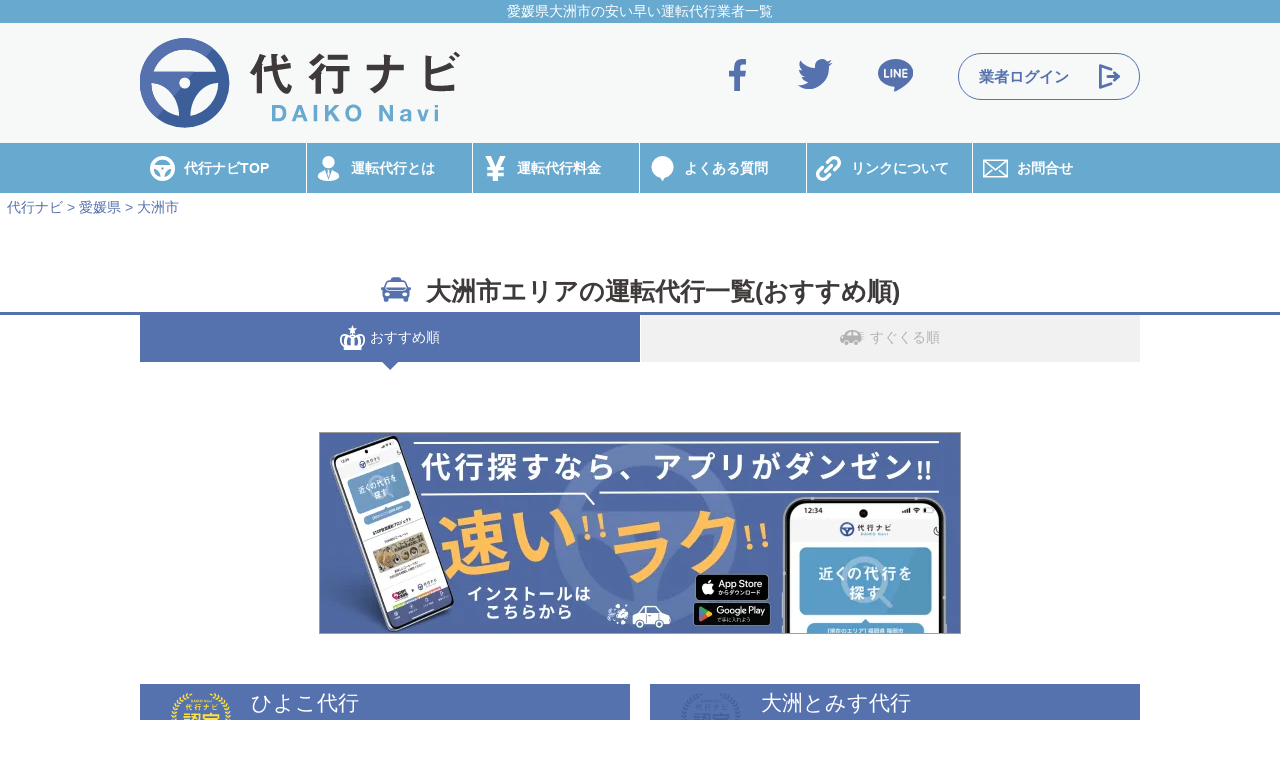

--- FILE ---
content_type: text/html; charset=UTF-8
request_url: https://daikonavi.com/ehime/c001778/
body_size: 30635
content:
<!DOCTYPE html>
<html lang="ja">
<head prefix="og: http://ogp.me/ns# fb: http://ogp.me/ns/fb# website: http://ogp.me/ns/website#">
	<meta charset="UTF-8">
  <meta name="viewport" content="width=1080">	<title>大洲市の安い運転代行一覧｜代行ナビ</title>
	<meta name="description" content="愛媛県大洲市の運転代行一覧。多数の運転代行から料金比較でき安い運転代行も簡単に探せます。また、待ち時間や現在の状況など大洲市の運転代行業者様がリアルタイムで更新しており最新情報をGETできます。(愛媛県大洲市1page)">
	<meta name=”keywords” content="大洲市,愛媛県,運転代行,代行,安い,早い,料金,待ち時間,代行ナビ">
	<meta property="og:type" content="website">
	<meta property="og:title" content="大洲市の安い運転代行一覧｜代行ナビ">
	<meta property="og:site_name" content="代行ナビ">
	<meta property="og:description" content="愛媛県大洲市の運転代行一覧。多数の運転代行から料金比較でき安い運転代行も簡単に探せます。また、待ち時間や現在の状況など大洲市の運転代行業者様がリアルタイムで更新しており最新情報をGETできます。(愛媛県大洲市1page)">
	<meta property="og:url" content="http://">
	<meta property="og:image" content="/img/favicon.png">

	<meta http-equiv='x-dns-prefetch-control' content='on'>
	<link rel="preconnect dns-prefetch" href="//n9eeowqc.user.webaccel.jp">
	<link rel="preconnect dns-prefetch" href="//cdn.jsdelivr.net">
	<link rel="preconnect dns-prefetch" href="//www.googletagmanager.com">
	<link rel="preconnect dns-prefetch" href="//pagead2.googlesyndication.com">
	<link rel="preconnect dns-prefetch" href="//www.google-analytics.com">

	<link rel="shortcut icon" href="/favicon.ico">
	<link rel="apple-touch-icon" href="/apple-touch-icon.png">

	<link rel="stylesheet" href="https://n9eeowqc.user.webaccel.jp/css/style.css?v=20251119124033" rel=preload>
	<link rel="stylesheet" href="//cdn.jsdelivr.net/npm/slick-carousel@1.8.1/slick/slick-theme.min.css">
	<link rel="stylesheet" href="//cdn.jsdelivr.net/npm/slick-carousel@1.8.1/slick/slick.min.css">

	
	
	<script src="//cdn.jsdelivr.net/npm/jquery@3.7.0/dist/jquery.min.js" defer></script>
	<script src="//cdn.jsdelivr.net/npm/slick-carousel@1.8.1/slick/slick.min.js" defer></script>
	<script src="https://n9eeowqc.user.webaccel.jp/js/baser.min.js?v=20200828165357" defer></script>
	<script src="https://n9eeowqc.user.webaccel.jp/js/script.js?v=20251106110157" defer></script>
	<PageMap>
	<DataObject type="thumbnail">
		<Attribute name="src" value="https://n9eeowqc.user.webaccel.jp/img/favicon.png?v=20220819171027"/>
		<Attribute name="width" value="120"/>
		<Attribute name="height" value="120"/>
	</DataObject>
</PageMap>
<meta name="thumbnail" content="https://n9eeowqc.user.webaccel.jp/img/favicon.png?v=20220819171027" />

	<!-- Global site tag (gtag.js) - Google Analytics -->
	<script async src="https://www.googletagmanager.com/gtag/js?id=UA-32701933-2"></script>
	<script>
	  window.dataLayer = window.dataLayer || [];
	  function gtag(){dataLayer.push(arguments);}
	  gtag('js', new Date());

	  gtag('config', 'UA-32701933-2');
	</script>
<!-- Google Tag Manager -->
<script>(function(w,d,s,l,i){w[l]=w[l]||[];w[l].push({'gtm.start':
new Date().getTime(),event:'gtm.js'});var f=d.getElementsByTagName(s)[0],
j=d.createElement(s),dl=l!='dataLayer'?'&l='+l:'';j.async=true;j.src=
'https://www.googletagmanager.com/gtm.js?id='+i+dl;f.parentNode.insertBefore(j,f);
})(window,document,'script','dataLayer','GTM-PTBQFS8K');</script>
<!-- End Google Tag Manager -->
</head>

<body>
<!-- Google Tag Manager (noscript) -->
<noscript><iframe src="https://www.googletagmanager.com/ns.html?id=GTM-PTBQFS8K"
height="0" width="0" style="display:none;visibility:hidden"></iframe></noscript>
<!-- End Google Tag Manager (noscript) -->

<div class="wrapper">
	<!-- [ header ] -->
		<header class="header" role="banner">
			<h1 id="h1title">愛媛県大洲市の安い早い運転代行業者一覧</h1>
			<div class="header__inner">
				<div class="header__logo">
					<a href="/"><img src="https://n9eeowqc.user.webaccel.jp/img/common/logo.svg" alt="代行ナビdaikonavi"></a>
				</div>
				<div class="header__login">
					<a href="/mypage/index.php"><span>業者ログイン</span></a>
				</div>
				<ul class="header__sns">
				<li class="header__sns__item"><a rel="nofollow" href="http://www.facebook.com/share.php?u=https://www.facebook.com/daikonavi/" target="_blank"><img src="https://n9eeowqc.user.webaccel.jp/img/common/icn_fb.svg" alt="facebook" class="sns-fb"></a></li>
				<li class="header__sns__item"><a rel="nofollow" href="http://twitter.com/share?count=horizontal&amp;original_referer=https://twitter.com/DaikoNavi &amp;text=運転代行業者のポータルサイトの代行ナビ&amp;" target="_blank"><img src="https://n9eeowqc.user.webaccel.jp/img/common/icn_tw.svg" alt="twitter" class="sns-tw"></a></li>
				<li class="header__sns__item"><a rel="nofollow" href="http://line.me/R/msg/text/ 代行ナビ　https://daikonavi.com/"><img src="https://n9eeowqc.user.webaccel.jp/img/common/icn_line.svg" alt="line" class="sns-line"></a></li>
				</ul>
			</div>
		</header>
		<!-- /[ header ] -->
		<!-- [ gnavi ] -->
		<!-- [ gnavi ] -->
  <nav class="gnavi" role="navigation">
    <ul class="gnavi__list">
			<li class="gnavi__list__item"><a href="/">代行ナビTOP</a></li>
      <li class="gnavi__list__item"><a href="/about.php">運転代行とは</a></li>
			<li class="gnavi__list__item"><a href="/charge.php">運転代行料金</a></li>
			<li class="gnavi__list__item"><a href="/faq.php">よくある質問</a></li>
      <li class="gnavi__list__item"><a href="/link.php">リンクについて</a></li>
      <li class="gnavi__list__item"><a href="/contact.php">お問合せ</a></li>
    </ul>
  </nav>
<!-- /[ gnavi ] -->
		<!-- /[ gnavi ] -->

<!-- [ main ] -->
	<main class="main main--top">

		<ol id="breadList">	<li><a href="/"><span>代行ナビ</span></a></li>	<li><a href="/ehime/"><span>愛媛県</span></a></li>	<li><a href="/ehime/c001778/"><span>大洲市</span></a></li>  </ol><script type="application/ld+json">{	"@context": "http://schema.org",	"@type": "BreadcrumbList",	"itemListElement":[{"@type": "ListItem","position": 1,"item": {"@id": "#/","name": "代行ナビ"}},{"@type": "ListItem","position": 2,"item": {"@id": "#/ehime/","name": "愛媛県"}},{"@type": "ListItem","position": 3,"item": {"@id": "#/ehime/c001778/","name": "大洲市"}}]}</script>
		<div class="title-sub__wrap" id="sort">
			
			<h2 class="title-sub--01"><span>大洲市エリアの運転代行一覧(おすすめ順)</span></h2>
		</div>

		<script>
  function post(path, params, method = 'post') {
    const form = document.createElement('form');
    form.method = method;
    form.action = path + '#sort';

    for (const key in params) {
      if (params.hasOwnProperty(key)) {
        const hiddenField = document.createElement('input');
        hiddenField.type = 'hidden';
        hiddenField.name = key;
        hiddenField.value = params[key];

        form.appendChild(hiddenField);
      }
    }

    document.body.appendChild(form);
    form.submit();
  }
</script>
<ul class="sort_wrapper">
  <li class="current"  onclick="post('/ehime/c001778/', {sort_direction:'recommend'});">
    <svg class="icon sort_tab" xmlns="http://www.w3.org/2000/svg" viewBox="0 0 52.86 51.47">
      <path d="m49.76,21.05c-1.84-1.75-4.38-2.48-8-2.32-3.32.16-5.77,1.54-8.15,2.88-.42.24-.84.47-1.26.69v-.94c0-.84-.68-1.53-1.53-1.53h-2.85v-4.03l4.51,2.79-1.69-6.9,5.42-4.59-7.08-.53-2.69-6.57-2.69,6.57-7.08.53,5.42,4.59-1.69,6.9,4.51-2.79v4.03h-2.85c-.85,0-1.53.69-1.53,1.53v.94c-.42-.23-.84-.46-1.26-.69-2.37-1.34-4.83-2.72-8.15-2.88-3.61-.17-6.16.57-8,2.32-2.12,2.02-3.11,5.24-3.11,10.12,0,9.53,7.19,13.42,7.5,13.58.06.03.11.03.17.05v6.01c0,.37.3.67.66.67h36.2c.37,0,.67-.3.67-.67v-5.99c.06-.02.12-.04.17-.07.31-.16,7.5-4.05,7.5-13.58,0-4.88-.99-8.09-3.11-10.12Zm-14.39,3.69s.02,0,.02-.01c1.93,3.17,4.65,9.61,1.32,17.22h-6.3c1.01-6.04.41-12.21.04-14.91,1.84-.58,3.44-1.47,4.91-2.3Zm-11.79-1.85h5.71v.75c-.89.27-1.83.44-2.86.44s-1.97-.16-2.86-.44v-.75Zm-.67,4.29c-.37,2.77-.93,8.83.06,14.76h-6.82c-3.32-7.61-.61-14.04,1.32-17.22,0,0,.01,0,.02.01,1.6.9,3.35,1.87,5.41,2.44Zm-19.31,3.99c0-3.78.65-6.24,1.99-7.52,1.08-1.03,2.78-1.44,5.35-1.33.31.01.61.04.9.09-2.2,3.45-5.55,10.74-2.12,19.53h-.1c-.13-.14-.27-.27-.44-.37-.23-.12-5.58-3.1-5.58-10.41Zm40.09,10.41c-.18.1-.32.23-.45.37h-.09c3.44-8.79.09-16.08-2.12-19.53.29-.04.59-.07.9-.09,2.58-.11,4.27.3,5.35,1.33,1.34,1.28,2,3.74,2,7.52,0,7.29-5.34,10.27-5.58,10.41Z" />
    </svg>
    おすすめ順
  </li>
  <li onclick="post('/ehime/c001778/', {sort_direction:'apeal'});">
    <svg class="icon sort_tab" xmlns="http://www.w3.org/2000/svg" viewBox="0 0 70.06 43.58">
      <polygon points="52.25 6.49 70.06 8 52.25 9.52 52.25 6.49 52.25 6.49" />
      <polygon points="52.25 11.49 70.06 13 52.25 14.51 52.25 11.49 52.25 11.49" />
      <polygon points="52.25 16.49 70.06 18 52.25 19.51 52.25 16.49 52.25 16.49" />
      <polygon points="52.25 21.49 70.06 23 52.25 24.51 52.25 21.49 52.25 21.49" />
      <polygon points="52.25 26.49 70.06 28 52.25 29.51 52.25 26.49 52.25 26.49" />
      <path d="m18.11,32.29c-3.12,0-5.65,2.53-5.65,5.65s2.53,5.65,5.65,5.65,5.65-2.53,5.65-5.65-2.53-5.65-5.65-5.65Z" />
      <circle cx="44.84" cy="37.94" r="5.65" />
      <path d="m59.64,28.74c.16-.95.20-1.94.07-2.95-.22-2.09-.44-4.19-.66-6.28-.80-6.38-6.04-15.08-12.29-17.29-9.32-2.96-15.06-2.96-24.38,0-4.63,1.63-8.70,6.83-10.83,12.01h-1.83c-1.66.01-4.70,1.11-6.16,2.83-4.37,5.30-4.74,12.78-.96,18.06,1.26,1.71,4.35,2.80,6.24,2.81h1.11c0-4.50,3.66-8.16,8.16-8.16s8.16,3.66,8.16,8.16h10.41c0-4.50,3.66-8.16,8.16-8.16,4.15,0,7.54,3.12,8.06,7.13,2.73-1.15,4.85-3.17,5.99-5.65l.76-2.51Zm-50.5-6.90c-.66,1.81-2.23,2.90-3.50,2.43-1.27-.46-1.77-2.31-1.11-4.11s2.23-2.90,3.50-2.43c1.27,0.46,1.77,2.31,1.11,4.11Zm23.29-5.73h-13.33s1.51-9.92,13.33-11.19v11.19Zm18.35,0h-13.32V4.90c13.90,1.21,13.32,11.21,13.32,11.21Z" />
    </svg>
    すぐくる順
  </li>
  </ul>

		
		
		<div class="recommend__daiko">
			<ul class="recommend__daiko__list">
						</ul>
		</div>

				<!-- 広告開始 -->
		<div class="advflame">
			<a href="/app_redirect.php" onclick="ga('send', 'event', 'apptap', 'app-tap', 'main');">
								<img class="topimgapp_sp" src="https://n9eeowqc.user.webaccel.jp/img/banner/app/pc/daiko-apptop.webp" alt="運転代行検索アプリ代行ナビ">
				<img class="topimgapp_pc" src="https://n9eeowqc.user.webaccel.jp/img/banner/app/pc/daiko-apptop.webp" style="border: 1px solid #9c9c9c;" alt="運転代行検索アプリ代行ナビ">
							</a>
		</div>
		<!-- 広告終了 -->
		
		<div class="recommend__daiko">
			<ul class="recommend__daiko__list">
			<li class="info-2">
	<div class="detail__box">
				<div class="detail__head" style="">
			<h3 class="detail__title"><a href="/ehime/t015220/" class="detail__title--inner">ひよこ代行</a></h3>
						<p class="detail__area"><a href="/ehime/c001778/">大洲市</a> , <a href="/ehime/c001763/">八幡浜市</a></p>
		</div>

    <div class="detail__2col">

              <div class="detail__info list__info">

          
				<div class="detail__time">20:00～02:30</div>				<div class="detail__price_2021">

										<dl><dt>初乗り</dt><dd class="detail__price_2021__line1">2.78㎞まで1,500円</dd></dl>					<dl><dt>追加</dt><dd class="detail__price_2021__line1">470mごとに100円</dd></dl>					<dl><dt>その他</dt><dd class="detail__price_2021__line1">2㎞圏内1,000円</dd></dl>									</div>

        </div>
          </div>

    
    <ul class="detail__news tab_content tab_news">
              <li><span class="no-content">NEWS投稿がありません</span></li>
          </ul>

    <ul class="detail__good tab_content tab_good" style="display:none">
                        </ul>

    <div class="button--05">
      <a href="/ehime/t015220/" class="button">[ ひよこ代行 ] 詳細へ</a>
    </div>


  </div>
  </a>
</li>
<li class="info-2">
	<div class="detail__box">
				<div class="detail__head" style="background-image:url(https://n9eeowqc.user.webaccel.jp/img/common/icn_navi_not.svg)">
			<h3 class="detail__title"><a href="/ehime/t011298/" class="detail__title--inner">大洲とみす代行</a></h3>
						<p class="detail__area"><a href="/ehime/c001778/">大洲市</a></p>
		</div>

    <div class="detail__2col">

              <div class="detail__info list__info">

          
				<div class="detail__time">平日19：00～01：00頃まで　週末19：00～1：30頃まで</div>				<div class="detail__price_2021">

										<dl><dt>料金</dt><dd class="detail__price_2021__line1">３Ｋｍまで1,000円</dd></dl>
									</div>

        </div>
          </div>

    
    <ul class="detail__news tab_content tab_news">
              <li><span class="no-content">NEWS投稿がありません</span></li>
          </ul>

    <ul class="detail__good tab_content tab_good" style="display:none">
                        </ul>

    <div class="button--05">
      <a href="/ehime/t011298/" class="button">[ 大洲とみす代行 ] 詳細へ</a>
    </div>


  </div>
  </a>
</li>
			</ul>
		</div>

		<div class="recommend__daiko">
			<ul class="recommend__daiko__list">
			<li class="info-3">
	<div class="detail__box">
				<style>
		.detail__head--simple.user_9875:before{
			content : "";
		}
		</style>
				<div class="detail__head--simple user_9875" style="background-image:none">
			<h3 class="detail__title--simple"><a href="/ehime/t009875/">ハート代行ozu</a></h3>
						<p class="detail__area--simple"><a href="/ehime/c001778/">大洲市</a></p>
		</div>
		
	</div>
</li>
<li class="info-3">
	<div class="detail__box">
				<style>
		.detail__head--simple.user_6094:before{
			content : "";
		}
		</style>
				<div class="detail__head--simple user_6094" style="background-image:none">
			<h3 class="detail__title--simple"><a href="/ehime/t006094/">ぴぃす代行 </a></h3>
						<p class="detail__area--simple"><a href="/ehime/c001778/">大洲市</a></p>
		</div>
		
	</div>
</li>
<li class="info-3">
	<div class="detail__box">
				<style>
		.detail__head--simple.user_6107:before{
			content : "";
		}
		</style>
				<div class="detail__head--simple user_6107" style="background-image:none">
			<h3 class="detail__title--simple"><a href="/ehime/t006107/">えびす代行 </a></h3>
						<p class="detail__area--simple"><a href="/ehime/c001778/">大洲市</a></p>
		</div>
		
	</div>
</li>
<li class="info-3">
	<div class="detail__box">
				<style>
		.detail__head--simple.user_6049:before{
			content : "";
		}
		</style>
				<div class="detail__head--simple user_6049" style="background-image:none">
			<h3 class="detail__title--simple"><a href="/ehime/t006049/">ふじ代行</a></h3>
						<p class="detail__area--simple"><a href="/ehime/c001778/">大洲市</a></p>
		</div>
		
	</div>
</li>
<li class="info-3">
	<div class="detail__box">
				<style>
		.detail__head--simple.user_13466:before{
			content : "";
		}
		</style>
				<div class="detail__head--simple user_13466" style="background-image:none">
			<h3 class="detail__title--simple"><a href="/ehime/t013466/">こころ代行</a></h3>
						<p class="detail__area--simple"><a href="/ehime/c001778/">大洲市</a></p>
		</div>
		
	</div>
</li>
<li class="info-3">
	<div class="detail__box">
				<style>
		.detail__head--simple.user_16268:before{
			content : "";
		}
		</style>
				<div class="detail__head--simple user_16268" style="background-image:none">
			<h3 class="detail__title--simple"><a href="/ehime/t016268/">NEWハロー代行</a></h3>
						<p class="detail__area--simple"><a href="/ehime/c001778/">大洲市</a></p>
		</div>
		
	</div>
</li>
			</ul>
		</div>

		
		<section id="indexBox02">
							<section id="indexBox03" class="box01">
  <h2 class="subTitle">大洲市の運転代行コラム</h2>
  <div class="inner">
    <h3>◼︎大洲市の特徴と、運転代行事情</h3>
    大洲市は、愛媛県の西部に位置している都市です。<br>
    海も山もあり、非常に自然豊かな地域と言えます。<br>
    大洲城や、武家屋敷などは建ち並んでいることから、歴史深く、歴史を感じることができる場所です。<br>
    <br>
    大洲市は、2024年に入り、大きな飲酒運転事故は無いようですが、2023年には数件発生していたようです。<br>
    このまま飲酒運転による事故は、無いままであって欲しいです。<br>
    飲酒運転による事故を無くすためには、お酒を飲んだ状態で運転をしないことを徹底する必要があります。<br>
    <br>
    参照：<a href="https://newsdig.tbs.co.jp/articles/-/739918" rel=”nofollow target="_blank">大洲市：飲酒運転事故</a><br>
    <br>
    このニュースのように、「お酒は抜けていると思った」という供述をする人は多いです。<br>
    しかし、お酒はそう簡単には抜けないことを知っていてください。<br>
    <br>
    お酒を飲んだ時の帰る手段としては、タクシーで帰る、電車で帰るなどあるかと思います。<br>
    車は飲み屋の近くに帰るということが多くあるかと思いますが、今は運転代行というサービスがあります。<br>
    あなたの代わりに運転代行スタッフが運転をして帰宅ができるというサービス。<br>
    大洲市でも約10社近くの運転代行業者様が認可を受けて営業されているので、ぜひ利用してみてくださいね。
</div>
</section>
					</section>

		
		
	</main>
<!-- /[ main ] -->
<!-- [ app ] -->
<div class="top-about__wrap" style="margin-top: 5em;">
<div class="title-sub__wrap">
	<h2 class="title-sub--04"><span>代行ナビアプリ</span></h2>
</div>
<div class="howto">
	<div class="advflame">
		<a href="/app.php">
				<img class="topimgapp_sp" src="https://n9eeowqc.user.webaccel.jp/img/banner/app/pc/indexappsp.webp" alt="運転代行のアプリ「代行ナビアプリ」">
		<img class="topimgapp_pc" src="https://n9eeowqc.user.webaccel.jp/img/banner/app/pc/indexapppc.webp" style="border: 1px solid #9c9c9c;" alt="運転代行のアプリ「代行ナビアプリ」">
				</a>
	</div>
	<h3 class="title-simple--08">代行ナビをもっと手軽に</h3>
	<div class="button--01" style="margin: 2em auto 0em auto; text-align: center;">
		<a href="https://daikonavi.com/app_redirect.php" rel="nofollow" onclick="ga('send', 'event', 'apptap', 'app-tap', 'main');">代行ナビアプリへ</a>
	</div>
</div>
<hr>
</div>
<!-- [ advertising ] -->

<div class="banner-1col">
	<a href="/job_index"><img alt="代行ナビ求人" src="https://n9eeowqc.user.webaccel.jp/img/hpinfo/daikokyujinbrs1.webp" loading="lazy"></a>
</div>

<div class="banner-2col-2sp">
	<a href="/newentry.php"><img style="border: 1px solid #dedede;" alt="代行ナビ新規登録" src="https://n9eeowqc.user.webaccel.jp/img/index/adv01.jpg" loading="lazy"></a>
	<a href="https://onemandaiko.com" target="_blank" rel="nofollow"><img style="border: 1px solid #dedede;" src="https://n9eeowqc.user.webaccel.jp/img/index/onemanimg.webp" alt="ワンマン代行ナビ" loading="lazy"></a>
</div>
<!--/ [ advertising ] -->

<!-- [ fnavi ] -->
<nav class="fnavi" role="navigation">
	<ul class="fnavi__list pc">
		<li class="fnavi__list__item"><a href="/">代行ナビTOP</a></li>
		<li class="fnavi__list__item"><a href="/about.php">運転代行とは</a></li>
		<li class="fnavi__list__item"><a href="/charge.php">運転代行料金</a></li>
		<li class="fnavi__list__item"><a href="/faq.php">よくある質問</a></li>
		<li class="fnavi__list__item"><a href="/link.php">リンクについて</a></li>
		<li class="fnavi__list__item"><a href="/contact.php">お問合せ</a></li>
	</ul>
	<ul class="fnavi__list sp">
		<li class="fnavi__list__item"><a href="/">代行ナビTOP</a></li>
		<li class="fnavi__list__item"><a href="/about.php">運転代行とは</a></li>
		<li class="fnavi__list__item"><a href="/charge.php">運転代行料金</a></li>
		<li class="fnavi__list__item"><a href="/faq.php">よくある質問</a></li>
		<li class="fnavi__list__item"><a href="/link.php">リンクについて</a></li>
		<li class="fnavi__list__item"><a href="/foruser.php">代行利用者様へ</a></li>
		<li class="fnavi__list__item"><a href="/legal.php">特定商法取引</a></li>
		<li class="fnavi__list__item"><a href="/policy.php">プライバシーポリシー</a></li>
		<li class="fnavi__list__item"><a href="/company.php">運営会社</a></li>
		<li class="fnavi__list__item"><a href="/contact.php">お問合せ</a></li>
		<li class="fnavi__list__item"><a href="/app.php">代行ナビアプリ</a></li>
		<li class="fnavi__list__item"><a href="/mypage/login.php">業者ログイン</a></li>
	</ul>
</nav>
<!-- /[ fnavi ] -->

<!-- [ footer ] -->
<footer class="footer" role="contentinfo">
	<div class="footer__inner">
		<nav class="footer__links" role="navigation">
			<div class="footer__links__left">
				<div class="footer__logo">
					<a href="/"><img src="https://n9eeowqc.user.webaccel.jp/img/common/logo_f.svg" alt="代行ナビ"></a>
				</div>
				<ul class="footer__links__list">
					<li><a href="/app.php">代行ナビアプリ</a></li>
					<li><a href="/mypage/login.php">業者ログイン</a></li>
					<li><a href="/foruser.php">代行利用者様へ</a></li>
					<li><a href="/newentry.php">無料業者登録</a></li>
					<li><a href="/column.php">口コミ/感想/評判</a></li>
					<li><a href="/company.php">運営会社</a></li>
					<li><a href="/policy.php">プライバシーポリシー</a></li>
					<li><a href="/legal.php">特定商法取引</a></li>
					<li><a href="/kaigyo.php">開業方法</a></li>
					<li><a href="/syukyaku.php">集客方法</a></li>
					<li><a href="/bokumetsu.php">飲酒運転撲滅運動まとめ</a></li>
					<li><a href="/mass.php">飲酒運転撲滅団体/マスコミの方へ</a></li>
					<li><a href="/invoice.php">インボイスについて</a></li>
					<li><a href="/sitemap.php">サイトマップ</a></li>
				</ul>
			</div>
			<div class="footer__links__center">
			  <h2 class="footer__links__title">オススメエリア</h2>
			  <div class="footer__links__recommend">
			    <ul class="footer__links__list">
			      <li><a href="/hokkaido/c002353/">札幌市</a></li>
			      <li><a href="/miyagi/c002447/">仙台市</a></li>
			      <li><a href="/miyagi/c000138/">石巻市</a></li>
			      <li><a href="/yamagata/c000249/">酒田市</a></li>
			      <li><a href="/ibaraki/c000429/">つくば市</a></li>
			      <li><a href="/ibaraki/c000398/">ひたちなか市</a></li>
			      <li><a href="/ibaraki/c000413/">土浦市</a></li>
			      <li><a href="/tochigi/c000500/">宇都宮市</a></li>
			      <li><a href="/gunma/c000527/">高崎市</a></li>
			      <li><a href="/gunma/c000528/">前橋市</a></li>
			      <li><a href="/saitama/c000579/">さいたま市</a></li>
			      <li><a href="/saitama/c000585/">熊谷市</a></li>
			      <li><a href="/saitama/c000601/">本庄市</a></li>
			      <li><a href="/chiba/c000633/">千葉市</a></li>
			      <li><a href="/chiba/c000661/">流山市</a></li>
			      <li><a href="/tokyo/c000719/">八王子市</a></li>
			    </ul>
			    <ul class="footer__links__list">
			      <li><a href="/kanagawa/c002443/">横浜市</a></li>
			      <li><a href="/kanagawa/c000738/">川崎市</a></li>
			      <li><a href="/kanagawa/c000741/">相模原市</a></li>
			      <li><a href="/kanagawa/c000724/">厚木市</a></li>
			      <li><a href="/niigata/c002420/">新潟市</a></li>
			      <li><a href="/fukui/c000827/">福井市</a></li>
			      <li><a href="/gifu/c000932/">岐阜市</a></li>
			      <li><a href="/gifu/c000927/">大垣市</a></li>
			      <li><a href="/gifu/c000953/">多治見市</a></li>
			      <li><a href="/shizuoka/c001038/">浜松市</a></li>
			      <li><a href="/shizuoka/c001006/">静岡市</a></li>
			      <li><a href="/aichi/c001070/">名古屋市</a></li>
			      <li><a href="/aichi/c002430/">刈谷市</a></li>
			      <li><a href="/kyoto/c002416/">京都市</a></li>
			      <li><a href="/osaka/c002417/">大阪市</a></li>
			      <li><a href="/osaka/c002458/">堺市</a></li>
			    </ul>
			    <ul class="footer__links__list">
			      <li><a href="/hyogo/c002439/">神戸市</a></li>
			      <li><a href="/hyogo/c001396/">姫路市</a></li>
			      <li><a href="/wakayama/c001461/">和歌山市</a></li>
			      <li><a href="/okayama/c001501/">岡山市</a></li>
			      <li><a href="/hiroshima/c002435/">広島市</a></li>
			      <li><a href="/hiroshima/c001542/">東広島市</a></li>
			      <li><a href="/ehime/c001764/">西条市</a></li>
			      <li><a href="/fukuoka/c002478/">北九州市</a></li>
			      <li><a href="/fukuoka/c001964/">福岡市</a></li>
			      <li><a href="/fukuoka/c001873/">久留米市</a></li>
			      <li><a href="/saga/c002060/">鳥栖市</a></li>
			      <li><a href="/nagasaki/c002076/">長崎市</a></li>
			      <li><a href="/kumamoto/c002196/">熊本市</a></li>
			      <li><a href="/kagoshima/c002311/">鹿児島市</a></li>
			      <li><a href="/okinawa/c002363/">沖縄市</a></li>
			      <li><a href="/okinawa/c002368/">那覇市</a></li>
			    </ul>
			  </div>
			</div>

			<div class="footer__links__right">
				<h2 class="footer__links__title">都道府県別</h2>
				<div class="footer__links__area">
					<div class="footer__links__area__box">
						<p class="footer__links__subtitle">【北海道・東北】</p>
						<ul class="footer__links__list">
							<li><a href="/hokkaido/">北海道</a></li>
							<li><a href="/aomori/">青森県</a></li>
							<li><a href="/iwate/">岩手県</a></li>
							<li><a href="/miyagi/">宮城県</a></li>
							<li><a href="/akita/">秋田県</a></li>
							<li><a href="/yamagata/">山形県</a></li>
							<li><a href="/fukushima/">福島県</a></li>
						</ul>
						<p class="footer__links__subtitle">【関東】</p>
						<ul class="footer__links__list">
							<li><a href="/ibaraki/">茨城県</a></li>
							<li><a href="/tochigi/">栃木県</a></li>
							<li><a href="/gunma/">群馬県</a></li>
							<li><a href="/saitama/">埼玉県</a></li>
							<li><a href="/chiba/">千葉県</a></li>
							<li><a href="/tokyo/">東京都</a></li>
							<li><a href="/kanagawa/">神奈川県</a></li>
						</ul>
					</div>
					<div class="footer__links__area__box">
						<p class="footer__links__subtitle">【中部】</p>
						<ul class="footer__links__list">
							<li><a href="/niigata/">新潟県</a></li>
							<li><a href="/toyama/">富山県</a></li>
							<li><a href="/ishikawa/">石川県</a></li>
							<li><a href="/fukui/">福井県</a></li>
							<li><a href="/yamanashi/">山梨県</a></li>
							<li><a href="/nagano/">長野県</a></li>
							<li><a href="/gifu/">岐阜県</a></li>
							<li><a href="/shizuoka/">静岡県</a></li>
							<li><a href="/aichi/">愛知県</a></li>
						</ul>
					</div>
					<div class="footer__links__area__box">
						<p class="footer__links__subtitle">【関西】</p>
						<ul class="footer__links__list">
							<li><a href="/mie/">三重県</a></li>
							<li><a href="/shiga/">滋賀県</a></li>
							<li><a href="/kyoto/">京都府</a></li>
							<li><a href="/osaka/">大阪府</a></li>
							<li><a href="/hyogo/">兵庫県</a></li>
							<li><a href="/nara/">奈良県</a></li>
							<li><a href="/wakayama/">和歌山県</a></li>
						</ul>
						<p class="footer__links__subtitle">【中国】</p>
						<ul class="footer__links__list">
							<li><a href="/tottori/">鳥取県</a></li>
							<li><a href="/shimane/">島根県</a></li>
							<li><a href="/okayama/">岡山県</a></li>
							<li><a href="/hiroshima/">広島県</a></li>
							<li><a href="/yamaguchi/">山口県</a></li>
						</ul>
					</div>
					<div class="footer__links__area__box">
						<p class="footer__links__subtitle">【四国】</p>
						<ul class="footer__links__list">
							<li><a href="/tokushima/">徳島県</a></li>
							<li><a href="/kagawa/">香川県</a></li>
							<li><a href="/ehime/">愛媛県</a></li>
							<li><a href="/kochi/">高知県</a></li>
						</ul>
						<p class="footer__links__subtitle">【九州・沖縄】</p>
						<ul class="footer__links__list">
							<li><a href="/fukuoka/">福岡県</a></li>
							<li><a href="/saga/">佐賀県</a></li>
							<li><a href="/nagasaki/">長崎県</a></li>
							<li><a href="/kumamoto/">熊本県</a></li>
							<li><a href="/oita/">大分県</a></li>
							<li><a href="/miyazaki/">宮崎県</a></li>
							<li><a href="/kagoshima/">鹿児島県</a></li>
							<li><a href="/okinawa/">沖縄県</a></li>
						</ul>
					</div>
				</div>
			</div>
		</nav>
		<p class="footer__copy">飲んだら運転代行を利用しましょう。<br class="sp">代行ナビは飲酒運転ゼロを目指します！</p>
		<p class="copyright">Copyright © 2026 <a href="/">代行ナビ</a> All Rights Reserved</p>
	</div>
</footer>
<!-- /[ footer ] -->

<!--
<div class="tel_to_app_banner">
	<div class="tel_to_app_banner-wrap">
		<a class="imgbox" href="https://daikonavi.com/app_redirect.php" rel="nofollow" onclick="ga('send', 'event', 'apptap', 'app-tap', 'main');"><video autoplay muted loop style="max-width: 100%;" src="https://n9eeowqc.user.webaccel.jp/img/list/banner_app.webm"></video></a>
		<div class="btnArea"><a href="https://daikonavi.com/app_redirect.php" rel="nofollow" onclick="ga('send', 'event', 'apptap', 'app-tap', 'main');">インストール</a></div>
		<button class="close">×</button>
	</div>
</div>
-->

<div class="tel_to_app_banner">
	<div class="tel_to_app_banner-wrap">
		<a class="imgbox" href="https://daikonavi.com/app_redirect.php" rel="nofollow" onclick="ga('send', 'event', 'apptap', 'app-tap', 'main');"><img src="https://n9eeowqc.user.webaccel.jp/img/list/banner_app.gif" alt="運転代行検索アプリ代行ナビ"></a>
		<div class="btnArea"><a href="https://daikonavi.com/app_redirect.php" rel="nofollow" onclick="ga('send', 'event', 'apptap', 'app-tap', 'main');">インストール</a></div>
		<button class="close">×</button>
	</div>
</div>
<!-- /[ footer ] -->
</div>
</body>
</html>


--- FILE ---
content_type: image/svg+xml
request_url: https://n9eeowqc.user.webaccel.jp/img/common/icn_price_b.svg
body_size: 275
content:
<svg xmlns="http://www.w3.org/2000/svg" viewBox="0 0 23.39 28.55"><defs><style>.cls-1{fill:#5571ae;}</style></defs><title>icn_price_b</title><g id="レイヤー_2" data-name="レイヤー 2"><g id="レイヤー_1-2" data-name="レイヤー 1"><path class="cls-1" d="M8.6,23H2.32v-3.8H8.6V17.39L8,16.23H2.32V12.44h3.8L0,0H6.48l5.28,12.44L16.91,0h6.48l-6.2,12.44H21v3.79H15.28l-.6,1.16v1.84H21V23H14.68v5.52H8.6Z"/></g></g></svg>

--- FILE ---
content_type: image/svg+xml
request_url: https://n9eeowqc.user.webaccel.jp/img/common/icn_gps_w.svg
body_size: 379
content:
<svg xmlns="http://www.w3.org/2000/svg" viewBox="0 0 12.91 17.07"><defs><style>.cls-1{fill:#fff;}</style></defs><title>icn_gps_w</title><g id="レイヤー_2" data-name="レイヤー 2"><g id="レイヤー_1-2" data-name="レイヤー 1"><path class="cls-1" d="M6.46,0A6.47,6.47,0,0,0,0,6.46a.57.57,0,0,0,0,.13A21.56,21.56,0,0,0,5.92,16.85a.79.79,0,0,0,.54.22A.75.75,0,0,0,7,16.85,21.56,21.56,0,0,0,12.9,6.59a.57.57,0,0,0,0-.13A6.46,6.46,0,0,0,6.46,0ZM8.83,6.84A2.37,2.37,0,1,1,6.46,4.47,2.38,2.38,0,0,1,8.83,6.84Z"/></g></g></svg>

--- FILE ---
content_type: image/svg+xml
request_url: https://n9eeowqc.user.webaccel.jp/img/common/icn_price_w.svg
body_size: 271
content:
<svg xmlns="http://www.w3.org/2000/svg" viewBox="0 0 14.63 17.85"><defs><style>.cls-1{fill:#fff;}</style></defs><title>icn_price_w</title><g id="レイヤー_2" data-name="レイヤー 2"><g id="レイヤー_1-2" data-name="レイヤー 1"><path class="cls-1" d="M5.38,14.4H1.45V12H5.38V10.88L5,10.15H1.45V7.77H3.83L0,0H4.05l3.3,7.77L10.58,0h4L10.75,7.77h2.37v2.38H9.55l-.37.73V12h3.94V14.4H9.18v3.45H5.38Z"/></g></g></svg>

--- FILE ---
content_type: image/svg+xml
request_url: https://n9eeowqc.user.webaccel.jp/img/common/icn_car_b.svg
body_size: 1107
content:
<svg xmlns="http://www.w3.org/2000/svg" viewBox="0 0 30.72 25.09"><defs><style>.cls-1{fill:#5571ae;}</style></defs><title>icn_car</title><g id="レイヤー_2" data-name="レイヤー 2"><g id="レイヤー_1-2" data-name="レイヤー 1"><path class="cls-1" d="M5.3,11.13a1.16,1.16,0,0,1,.21-.64h19.7a1.18,1.18,0,0,1,.22.64c0,1-1.48,1.86-3.22,1.86H8.51c-1.74,0-3.21-.86-3.21-1.86Zm25.42.64a1.51,1.51,0,0,1-1.4,1.59H29a5.45,5.45,0,0,1,.29,1.78V17c0,1.83-.44,3.4-1.45,4.16v2a1.77,1.77,0,0,1-1.64,1.87h-1.5A1.77,1.77,0,0,1,23,23.22V21.67H7.68v1.55A1.77,1.77,0,0,1,6,25.09H4.54A1.77,1.77,0,0,1,2.9,23.22v-2c-1-.76-1.45-2.33-1.45-4.16V15.15a5.72,5.72,0,0,1,.29-1.78H1.4A1.51,1.51,0,0,1,0,11.77a1.51,1.51,0,0,1,1.4-1.59H2.91L4.68,5.66A3.8,3.8,0,0,1,7.83,3.14h2A3.31,3.31,0,0,1,12.85,0h5a3.3,3.3,0,0,1,3.06,3.14h2A3.85,3.85,0,0,1,26,5.66l1.78,4.53h1.5a1.51,1.51,0,0,1,1.4,1.59ZM4.48,11.13c0,1.5,1.77,2.68,4,2.68h13.7c2.26,0,4-1.18,4-2.69,0-.19,0-.53,0-.55a35.69,35.69,0,0,0-1.7-4.32,2.3,2.3,0,0,0-1.62-1.47h-15A2.31,2.31,0,0,0,6.21,6.25S5,9,4.52,10.57a4.35,4.35,0,0,0,0,.56ZM9,17.48c0-1.07-1.16-1.93-2.6-1.93s-2.59.86-2.59,1.93S5,19.4,6.41,19.4,9,18.54,9,17.48Zm17.9,0c0-1.07-1.17-1.93-2.6-1.93s-2.6.86-2.6,1.93,1.16,1.92,2.6,1.92,2.6-.86,2.6-1.92Z"/></g></g></svg>

--- FILE ---
content_type: image/svg+xml
request_url: https://n9eeowqc.user.webaccel.jp/img/common/logo.svg
body_size: 5780
content:
<svg xmlns="http://www.w3.org/2000/svg" viewBox="0 0 320.59 89.59"><defs><style>.cls-1{fill:#3c5f9a;}.cls-2{fill:#5571ae;}.cls-3{fill:#3e3a39;}.cls-4{fill:#68a9cf;}</style></defs><title>logo</title><g id="レイヤー_2" data-name="レイヤー 2"><g id="レイヤー_1-2" data-name="レイヤー 1"><path class="cls-1" d="M44.8,0A44.8,44.8,0,1,0,89.59,44.8,44.79,44.79,0,0,0,44.8,0Zm0,11.19A33.57,33.57,0,0,1,76.33,33.6H13.26A33.56,33.56,0,0,1,44.8,11.19Zm0,39.19a5.6,5.6,0,1,1,5.58-5.58,5.58,5.58,0,0,1-5.58,5.58ZM11.19,44.8c15.3,0,27.7,14.73,28,33a33.61,33.61,0,0,1-28-33Zm39.25,33c.26-18.29,12.64-33,27.94-33a33.59,33.59,0,0,1-27.94,33Z"/><path class="cls-2" d="M16.72,79.69l7.11-8.76A33.37,33.37,0,0,1,11.19,44.8c9.3,0,17.53,5.45,22.61,13.83l7.61-9.39a5.59,5.59,0,1,1,7-8.69l5.63-6.95H13.26A33.56,33.56,0,0,1,44.8,11.19,33.09,33.09,0,0,1,66,18.87l7.11-8.77A44.79,44.79,0,1,0,16.72,79.69Z"/><path class="cls-3" d="M125.8,18.6c-.79.28-.88.28-1,.56-1.12,2.46-1.72,3.72-2.93,6,.56.28,1.07.56,1.07,1a.9.9,0,0,1-.42.7,1,1,0,0,0-.37.7V55.06H117V33.67a24.34,24.34,0,0,1-2.74,3.62l-4.33-2.74A56.14,56.14,0,0,0,120,15.67l5.11,1.58c.84.28,1.12.51,1.12.79S126,18.5,125.8,18.6Zm21.4,37c-3.86,0-6.89-3.67-7.77-4.88-5-6.7-6.23-14.47-6.79-18.09l-8.18,1.21-.61-5.31,8.23-1.21c-.28-3.44-.51-7.2-.6-11.67l5.16.05c1.16,0,1.35.32,1.35.7s-.05.37-.56.79-.56.74-.56,1.72,0,3.86.33,7.67l13.39-1.95.61,5.25-13.49,2c2.33,13.63,7.72,17.72,9,17.72s1.44-3.25,1.54-4.23l3.95,2.51C151.24,52.78,149.71,55.57,147.2,55.57Zm-2.56-31.3a33.36,33.36,0,0,0-3.72-5.67L144.73,16A46.28,46.28,0,0,1,148.78,22Z"/><path class="cls-3" d="M185.94,28.55c-.56.09-.6.14-.7.28a59.26,59.26,0,0,1-4,5.12c.65.37.89.55.89,1a.79.79,0,0,1-.47.75,1,1,0,0,0-.42.69V55.53h-5.49V39.67a20.28,20.28,0,0,1-2.92,2.41l-4.24-3.3c4.7-3.11,10.42-9.67,12.84-14l4.56,2.6a.72.72,0,0,1,.42.61A.51.51,0,0,1,185.94,28.55Zm-2-9c-.6,0-.65.05-1.12.52a66,66,0,0,1-9.2,7.9l-4.24-3.77a53.53,53.53,0,0,0,10.37-9.06l4.66,3.3c.18.14.46.42.46.6C184.87,19.57,184.31,19.57,183.94,19.57Zm19.72,13.35v18.7c0,3-2.14,4.09-5,4.09h-4.1l-2.32-5.77a37.41,37.41,0,0,0,4.51.66,1.31,1.31,0,0,0,1.4-1.49V32.92H186.45V27.85H210v5.07ZM188.22,21.57V16.5h19.86v5.07Z"/><path class="cls-3" d="M249.89,32c-1.35,12.37-4.84,17.39-14.88,23.3l-4.75-4.61c8.89-4.28,12.52-8.23,13.91-18.69H227.29v-5.4h17.25a67.23,67.23,0,0,0-.42-10.37l6.24.74c.65.1,1.39.24,1.39.7,0,.23-1.11,1.07-1.3,1.35s-.09.37-.09,2.28c0,.09-.05,2.88-.1,5.3h14.05V32Z"/><path class="cls-3" d="M301.33,53c-13.67,0-15.39-2.32-15.39-7.3V17.16l5.11.74c.93.14,1.4.47,1.4.74s-.28.47-.47.66c-.51.37-.56.51-.56.6V31.11a49,49,0,0,0,11-3,38.53,38.53,0,0,0,7.77-3.77L314,28.22c0,.05.7.7.7,1.07,0,.05,0,.38-.42.38-.14,0-1-.19-1.26-.19s-5.77,2.33-6.88,2.7a100.38,100.38,0,0,1-14.75,4v7.35c0,2.7.28,4.14,8.05,4.14a98.82,98.82,0,0,0,15.35-1.3v6.05C312.59,52.6,307.56,53,301.33,53Zm12.46-30a26.77,26.77,0,0,0-4.41-3.86l2.32-2.1a28.37,28.37,0,0,1,4.47,3.86Zm4.42-3.68a22.94,22.94,0,0,0-4.42-3.86l2.38-2.09a27.46,27.46,0,0,1,4.42,3.81Z"/><path class="cls-4" d="M139.19,66.75a8.58,8.58,0,0,1,2.95.5,6.59,6.59,0,0,1,2.36,1.51,7.11,7.11,0,0,1,1.55,2.52,10.06,10.06,0,0,1,.56,3.55,11.55,11.55,0,0,1-.45,3.3,7.26,7.26,0,0,1-1.39,2.61,6.45,6.45,0,0,1-2.31,1.73,7.85,7.85,0,0,1-3.27.63h-7.05V66.75Zm-.25,13.33a4.83,4.83,0,0,0,1.51-.25,3.35,3.35,0,0,0,1.31-.84,4.13,4.13,0,0,0,.91-1.52,6.68,6.68,0,0,0,.35-2.29,9.62,9.62,0,0,0-.24-2.24,4.52,4.52,0,0,0-.79-1.7,3.43,3.43,0,0,0-1.46-1.09,5.8,5.8,0,0,0-2.23-.38h-2.57V80.08Z"/><path class="cls-4" d="M161.85,66.75,168,83.1h-3.73L163,79.46h-6.11l-1.29,3.64H152l6.19-16.35Zm.2,10-2.06-6h0l-2.14,6Z"/><path class="cls-4" d="M177.56,66.75V83.1H174V66.75Z"/><path class="cls-4" d="M188.9,66.75v6.78l6.39-6.78h4.49l-6.39,6.46,7,9.89h-4.51L191,75.75l-2.06,2.08V83.1h-3.6V66.75Z"/><path class="cls-4" d="M206.26,71.59a8.1,8.1,0,0,1,1.58-2.74A7.45,7.45,0,0,1,210.37,67a9,9,0,0,1,6.77,0,7.51,7.51,0,0,1,2.52,1.83,8.44,8.44,0,0,1,1.58,2.74,10.4,10.4,0,0,1,.55,3.4,10.09,10.09,0,0,1-.55,3.34A8.2,8.2,0,0,1,219.66,81a7.43,7.43,0,0,1-2.52,1.8,9.14,9.14,0,0,1-6.77,0,7.38,7.38,0,0,1-2.53-1.8,7.87,7.87,0,0,1-1.58-2.69,9.84,9.84,0,0,1-.55-3.34A10.14,10.14,0,0,1,206.26,71.59ZM209.54,77a5.65,5.65,0,0,0,.77,1.75A3.87,3.87,0,0,0,211.69,80a4.75,4.75,0,0,0,4.12,0,3.92,3.92,0,0,0,1.37-1.25A5.22,5.22,0,0,0,218,77a8.38,8.38,0,0,0,.24-2,9,9,0,0,0-.24-2.08,5.39,5.39,0,0,0-.77-1.8,3.85,3.85,0,0,0-1.37-1.26,4.75,4.75,0,0,0-4.12,0,3.8,3.8,0,0,0-1.38,1.26,5.83,5.83,0,0,0-.77,1.8A9,9,0,0,0,209.3,75,8.38,8.38,0,0,0,209.54,77Z"/><path class="cls-4" d="M243.34,66.75l6.83,11h0v-11h3.37V83.1H250l-6.8-10.95h-.05V83.1h-3.36V66.75Z"/><path class="cls-4" d="M260.84,74.9a3.87,3.87,0,0,1,.57-1.9,3.93,3.93,0,0,1,1.29-1.21,5.39,5.39,0,0,1,1.75-.66,9.94,9.94,0,0,1,2-.19,12.44,12.44,0,0,1,1.81.13,5.31,5.31,0,0,1,1.67.49,3.22,3.22,0,0,1,1.23,1,2.78,2.78,0,0,1,.49,1.73v6.16A12.59,12.59,0,0,0,271.7,82a2.77,2.77,0,0,0,.32,1.1h-3.3a5.12,5.12,0,0,1-.15-.56,5.4,5.4,0,0,1-.08-.58,4.25,4.25,0,0,1-1.83,1.12,7.46,7.46,0,0,1-2.15.32,5.77,5.77,0,0,1-1.59-.21,3.59,3.59,0,0,1-1.28-.64,3,3,0,0,1-.86-1.1,3.8,3.8,0,0,1-.31-1.58,3.43,3.43,0,0,1,.36-1.66,3,3,0,0,1,.92-1,4,4,0,0,1,1.28-.58,12.07,12.07,0,0,1,1.45-.31c.49-.08,1-.14,1.45-.19a8.33,8.33,0,0,0,1.26-.2,2.34,2.34,0,0,0,.87-.4.89.89,0,0,0,.29-.77,1.7,1.7,0,0,0-.17-.84,1.32,1.32,0,0,0-.46-.48,1.91,1.91,0,0,0-.66-.23,5.18,5.18,0,0,0-.81,0,2.47,2.47,0,0,0-1.52.41,1.84,1.84,0,0,0-.64,1.37Zm7.51,2.41a1.47,1.47,0,0,1-.51.28,4.37,4.37,0,0,1-.67.17c-.23,0-.48.09-.74.12l-.78.11a6.38,6.38,0,0,0-.72.19,2,2,0,0,0-.62.31,1.33,1.33,0,0,0-.42.49,1.54,1.54,0,0,0-.16.75,1.5,1.5,0,0,0,.16.74,1.22,1.22,0,0,0,.43.47,2.12,2.12,0,0,0,.64.24,4.77,4.77,0,0,0,.76.07,2.92,2.92,0,0,0,1.49-.32,2.21,2.21,0,0,0,.78-.77,2.46,2.46,0,0,0,.31-.91c0-.3.05-.55.05-.73Z"/><path class="cls-4" d="M281.64,83.1l-4.06-11.84H281l2.49,8.09h.05l2.5-8.09h3.23l-4,11.84Z"/><path class="cls-4" d="M295.29,69.43V66.75h3.25v2.68Zm3.25,1.83V83.1h-3.25V71.26Z"/></g></g></svg>

--- FILE ---
content_type: image/svg+xml
request_url: https://n9eeowqc.user.webaccel.jp/img/common/icn_contact_b.svg
body_size: 1182
content:
<svg xmlns="http://www.w3.org/2000/svg" viewBox="0 0 32.66 24.52"><defs><style>.cls-1{fill:#5571ae;}</style></defs><title>icn_contact_b</title><g id="レイヤー_2" data-name="レイヤー 2"><g id="レイヤー_1-2" data-name="レイヤー 1"><path class="cls-1" d="M32.66,2.12s0,0,0,0,0-.07,0-.11a1.71,1.71,0,0,0-.1-.5.2.2,0,0,0,0-.07s0,0,0,0a2.19,2.19,0,0,0-.27-.5L32.16.78a1.8,1.8,0,0,0-.37-.36l-.05,0a1.86,1.86,0,0,0-.51-.25l-.12,0A2.2,2.2,0,0,0,30.53,0H2.13a2.13,2.13,0,0,0-.58.09l-.13,0a1.8,1.8,0,0,0-.5.25L.87.42A1.8,1.8,0,0,0,.5.78L.42.87a1.86,1.86,0,0,0-.27.5s0,0,0,0a.64.64,0,0,1,0,.07A2.1,2.1,0,0,0,0,2S0,2,0,2.08V22.4s0,.06,0,.09a1.79,1.79,0,0,0,0,.23,1.29,1.29,0,0,0,0,.19l.06.2.08.2.09.17a2.14,2.14,0,0,0,.13.19.56.56,0,0,1,0,.08l.06.06.21.2.13.11.24.14.15.08a1.31,1.31,0,0,0,.28.09l.14.05a1.69,1.69,0,0,0,.33,0H30.63a1.87,1.87,0,0,0,.34,0l.14-.05a1.31,1.31,0,0,0,.28-.09,1.19,1.19,0,0,1,.16-.08l.23-.14.14-.12a1.8,1.8,0,0,0,.19-.2l.07-.06,0-.08a.94.94,0,0,0,.12-.18,1.62,1.62,0,0,0,.1-.18c0-.06,0-.13.08-.19l.06-.21a1.06,1.06,0,0,0,0-.19,1.64,1.64,0,0,0,0-.22s0-.06,0-.09ZM13.27,16A2.12,2.12,0,0,0,14,14.76l1,.81a2.13,2.13,0,0,0,2.72,0L19,14.45a2.12,2.12,0,0,0,.76,2l4.75,3.86H8.07Zm-9,1.89V6.66l6.91,5.74a2,2,0,0,0-.59.33Zm18.22-4.8a2.11,2.11,0,0,0-1.27-.46l7.21-6V17.93Zm2.18-8.86-8.32,6.92L8,4.25Z"/></g></g></svg>

--- FILE ---
content_type: image/svg+xml
request_url: https://n9eeowqc.user.webaccel.jp/img/common/icn_about_w.svg
body_size: 413
content:
<svg xmlns="http://www.w3.org/2000/svg" viewBox="0 0 25.52 25.52"><defs><style>.cls-1{fill:#fff;}</style></defs><title>icn_about_w</title><g id="レイヤー_2" data-name="レイヤー 2"><g id="レイヤー_1-2" data-name="レイヤー 1"><path class="cls-1" d="M12.76,0A12.76,12.76,0,1,0,25.52,12.76,12.77,12.77,0,0,0,12.76,0ZM3.82,13.13c3.72.22,6.76,3.84,7,8.34A8.92,8.92,0,0,1,3.82,13.13ZM4.55,9.3A8.88,8.88,0,0,1,21,9.3Zm8.21,2.26a1.2,1.2,0,1,1-1.2,1.2A1.19,1.19,0,0,1,12.76,11.56Zm8.93,1.57a8.9,8.9,0,0,1-7,8.34C14.94,17,18,13.35,21.69,13.13Z"/></g></g></svg>

--- FILE ---
content_type: image/svg+xml
request_url: https://n9eeowqc.user.webaccel.jp/img/common/icn_qa_b.svg
body_size: 830
content:
<svg xmlns="http://www.w3.org/2000/svg" viewBox="0 0 27.67 31.22"><defs><style>.cls-1{fill:#5571ae;}.cls-2{fill:#fff;}</style></defs><title>icn_qa_b</title><g id="レイヤー_2" data-name="レイヤー 2"><g id="レイヤー_1-2" data-name="レイヤー 1"><path class="cls-1" d="M13.83,0A13.84,13.84,0,0,0,11,27.37l2,3.37a1,1,0,0,0,1.71,0l2-3.37A13.84,13.84,0,0,0,13.83,0Z"/><path class="cls-2" d="M10.1,10.3V9.05a3.1,3.1,0,0,1,.25-1.25,3.23,3.23,0,0,1,.7-1,3.53,3.53,0,0,1,1-.68,3.4,3.4,0,0,1,2.7.06A3,3,0,0,1,15.87,7c.14.2.25.38.35.55a2.65,2.65,0,0,1,.22.54,5.76,5.76,0,0,1,.15,1.5c0,.37,0,.68,0,.93a5.38,5.38,0,0,1-.06.64,2.51,2.51,0,0,1-.1.48,1.56,1.56,0,0,1-.17.37l-1.47,2.5a4.11,4.11,0,0,0-.25.52,1.56,1.56,0,0,0-.11.57v1.69H12.26v-2a2.64,2.64,0,0,1,.15-.89,4.74,4.74,0,0,1,.38-.83l1.36-2.2a1.89,1.89,0,0,0,.22-.6,3.35,3.35,0,0,0,.05-.63V9.07a1.06,1.06,0,0,0-.3-.76A1,1,0,0,0,13.36,8a1.23,1.23,0,0,0-.74.27,1,1,0,0,0-.36.81V10.3Zm2.16,10.76V18.89h2.16v2.17Z"/></g></g></svg>

--- FILE ---
content_type: image/svg+xml
request_url: https://n9eeowqc.user.webaccel.jp/img/common/icn_navi_not.svg
body_size: 11279
content:
<svg xmlns="http://www.w3.org/2000/svg" viewBox="0 0 61.39 47.45"><defs><style>.cls-1{fill:#44609d;}</style></defs><title>icn_navi</title><g id="レイヤー_2" data-name="レイヤー 2"><g id="レイヤー_1-2" data-name="レイヤー 1"><path class="cls-1" d="M12.81,23.75H20v1.73H12.81Zm.59-2.66h6v1.69h-6Zm0,5.4h6v1.69h-6Zm0,2.85h6v1.54h-6Zm6,7.15v1H15.11v.78H13.4V32.08h6v3.84h0a11.39,11.39,0,0,0,1-4.18l1.77.13a15.76,15.76,0,0,1-1.48,5.5Zm-4.26-2.77v2.14h2.58V33.72Zm10.49-11a12.74,12.74,0,0,1-.47,1.94,8.51,8.51,0,0,1,2,1l-.81,1.58a13.48,13.48,0,0,0-1.88-1,14,14,0,0,1-3.62,3.5L19.6,28.18a7.35,7.35,0,0,0,3.11-2.6c-.72-.25-1.18-.4-2.07-.65l.67-1.46A13,13,0,0,1,23.4,24a6.88,6.88,0,0,0,.26-1.31h-3V21.09h9.53a35.88,35.88,0,0,1-.29,6.3c-.36,2-1.54,2-2,2H26l-.28-1.86h1.75c.3,0,.61-.12.74-.65a17.64,17.64,0,0,0,.3-4.16Zm-2.81,9.14h1.79v4c0,.19,0,.56.36.56h.95c.51,0,.57-.5.7-1.94L28.3,35c-.15,1.44-.32,3.12-1.71,3.12H24.33a1.38,1.38,0,0,1-1.54-1.37ZM24,28.7a17.55,17.55,0,0,1,3.2,2.37l-1,1.37-1.37-1.16a10.18,10.18,0,0,0-1.9-1.23Zm5.4,2.72A18.8,18.8,0,0,1,31,36.8l-1.82.57a22.12,22.12,0,0,0-1.45-5.5Z"/><path class="cls-1" d="M37.35,29.08a17,17,0,0,1-.8,3.59A6.5,6.5,0,0,0,40,35.33V27.71H34V26.45H32.48V22.06h7.4V20.37H42v1.69h7.45v4.39H47.81v1.26h-5.9v2.76h5.9v1.88h-5.9v3.46a11.6,11.6,0,0,0,1.28.07H50l-.4,1.92H42.35a8,8,0,0,1-6.54-3.36,9.82,9.82,0,0,1-2.74,3.76l-1.22-1.8C33.58,35,35,32,35.35,28.77Zm10.11-3.27V23.94h-13v1.87Z"/><path class="cls-1" d="M17.84,45.39s-2.1-.25-1.63-3.72C16.21,41.67,18.54,41.92,17.84,45.39Z"/><path class="cls-1" d="M17.84,45.39s-.05,2.24-3.35,2C14.49,47.44,14.52,45,17.84,45.39Z"/><path class="cls-1" d="M14.7,43.9s-2-.62-1-4C13.69,39.94,16,40.61,14.7,43.9Z"/><path class="cls-1" d="M14.7,43.9s-.41,2.2-3.63,1.42C11.07,45.32,11.51,42.87,14.7,43.9Z"/><path class="cls-1" d="M11.57,42s-2-.89-.54-4.06C11,37.9,13.2,38.87,11.57,42Z"/><path class="cls-1" d="M11.57,42s-.67,2.13-3.77.92C7.8,42.88,8.51,40.51,11.57,42Z"/><path class="cls-1" d="M8.85,39.33S7.08,38.1,9,35.23C9,35.23,11,36.57,8.85,39.33Z"/><path class="cls-1" d="M8.85,39.33s-1,2-3.86.22C5,39.55,6.08,37.34,8.85,39.33Z"/><path class="cls-1" d="M6.56,36.43s-1.46-1.62,1-4C7.56,32.47,9.2,34.25,6.56,36.43Z"/><path class="cls-1" d="M6.56,36.43s-1.4,1.69-3.81-.71C2.75,35.72,4.28,33.83,6.56,36.43Z"/><path class="cls-1" d="M4.75,33S3.5,31.19,6.23,29.22C6.23,29.22,7.64,31.22,4.75,33Z"/><path class="cls-1" d="M4.75,33s-1.6,1.47-3.69-1.25C1.06,31.76,2.82,30.11,4.75,33Z"/><path class="cls-1" d="M3.53,29.31s-.95-2,2-3.49C5.57,25.82,6.66,28,3.53,29.31Z"/><path class="cls-1" d="M3.53,29.31S1.74,30.49.08,27.45C.08,27.45,2.07,26.12,3.53,29.31Z"/><path class="cls-1" d="M3.05,25.4s-.57-2.16,2.63-3C5.68,22.39,6.35,24.78,3.05,25.4Z"/><path class="cls-1" d="M3.05,25.4s-2,.8-3-2.52C0,22.88,2.19,22,3.05,25.4Z"/><path class="cls-1" d="M3.18,21.62S3,19.39,6.27,19.14C6.27,19.14,6.53,21.62,3.18,21.62Z"/><path class="cls-1" d="M3.18,21.62S1.11,22,.59,18.57C.59,18.57,2.89,18.08,3.18,21.62Z"/><path class="cls-1" d="M3.77,17.65s.23-2.23,3.5-1.74C7.27,15.91,7,18.39,3.77,17.65Z"/><path class="cls-1" d="M3.77,17.65s-2.12,0-1.94-3.55C1.83,14.1,4.17,14.13,3.77,17.65Z"/><path class="cls-1" d="M5.14,14.09s.53-2.17,3.7-1.19C8.84,12.9,8.28,15.32,5.14,14.09Z"/><path class="cls-1" d="M5.14,14.09s-2.09-.37-1.43-3.81C3.71,10.28,6,10.67,5.14,14.09Z"/><path class="cls-1" d="M7.1,10.9s.83-2.06,3.83-.58C10.93,10.32,10,12.62,7.1,10.9Z"/><path class="cls-1" d="M7.1,10.9s-2-.71-.87-4C6.23,6.9,8.46,7.66,7.1,10.9Z"/><path class="cls-1" d="M9.46,8.12s1.13-1.9,3.87.07C13.33,8.19,12.1,10.31,9.46,8.12Z"/><path class="cls-1" d="M9.46,8.12S7.58,7.09,9.19,4C9.19,4,11.29,5.15,9.46,8.12Z"/><path class="cls-1" d="M12.46,5.63s1.47-1.61,3.77.91C16.23,6.54,14.61,8.35,12.46,5.63Z"/><path class="cls-1" d="M12.46,5.63S10.82,4.21,13,1.56C13,1.56,14.82,3.12,12.46,5.63Z"/><path class="cls-1" d="M15.51,3.89s1.72-1.29,3.55,1.63C19.06,5.52,17.16,7,15.51,3.89Z"/><path class="cls-1" d="M15.51,3.89S14.14,2.18,16.73,0C16.73,0,18.27,1.88,15.51,3.89Z"/><path class="cls-1" d="M18.49,2.78S18.61.54,21.9.85C21.9.85,21.79,3.34,18.49,2.78Z"/><path class="cls-1" d="M19.7,46.09A30.59,30.59,0,0,1,10,40.59,22.89,22.89,0,0,1,3.53,19.33C6.05,6,18.49,2.78,18.49,2.78S6,5.81,3.31,19.1A22.93,22.93,0,0,0,9.45,40.45c.67.88,6.49,4.82,10.16,5.87"/><path class="cls-1" d="M43.55,45.39s2.1-.25,1.64-3.72C45.19,41.67,42.85,41.92,43.55,45.39Z"/><path class="cls-1" d="M43.55,45.39s.05,2.24,3.35,2C46.9,47.44,46.87,45,43.55,45.39Z"/><path class="cls-1" d="M46.69,43.9s2-.62,1-4C47.7,39.94,45.44,40.61,46.69,43.9Z"/><path class="cls-1" d="M46.69,43.9s.41,2.2,3.63,1.42C50.32,45.32,49.89,42.87,46.69,43.9Z"/><path class="cls-1" d="M49.83,42s1.94-.89.53-4.06C50.36,37.9,48.2,38.87,49.83,42Z"/><path class="cls-1" d="M49.83,42s.67,2.13,3.77.92C53.6,42.88,52.88,40.51,49.83,42Z"/><path class="cls-1" d="M52.54,39.33s1.77-1.23-.12-4.1C52.42,35.23,50.44,36.57,52.54,39.33Z"/><path class="cls-1" d="M52.54,39.33s1,2,3.87.22C56.41,39.55,55.32,37.34,52.54,39.33Z"/><path class="cls-1" d="M54.84,36.43s1.46-1.62-1-4C53.84,32.47,52.2,34.25,54.84,36.43Z"/><path class="cls-1" d="M54.84,36.43s1.4,1.69,3.8-.71C58.64,35.72,57.11,33.83,54.84,36.43Z"/><path class="cls-1" d="M56.65,33s1.24-1.82-1.49-3.79C55.16,29.22,53.76,31.22,56.65,33Z"/><path class="cls-1" d="M56.65,33s1.59,1.47,3.68-1.25C60.33,31.76,58.58,30.11,56.65,33Z"/><path class="cls-1" d="M57.86,29.31s1-2-2-3.49C55.82,25.82,54.74,28,57.86,29.31Z"/><path class="cls-1" d="M57.86,29.31s1.8,1.18,3.45-1.86C61.31,27.45,59.33,26.12,57.86,29.31Z"/><path class="cls-1" d="M58.34,25.4s.58-2.16-2.63-3C55.71,22.39,55.05,24.78,58.34,25.4Z"/><path class="cls-1" d="M58.34,25.4s2,.8,3-2.52C61.39,22.88,59.21,22,58.34,25.4Z"/><path class="cls-1" d="M58.21,21.62s.21-2.23-3.08-2.48C55.13,19.14,54.86,21.62,58.21,21.62Z"/><path class="cls-1" d="M58.21,21.62s2.08.42,2.59-3.05C60.8,18.57,58.5,18.08,58.21,21.62Z"/><path class="cls-1" d="M57.63,17.65s-.23-2.23-3.5-1.74C54.13,15.91,54.35,18.39,57.63,17.65Z"/><path class="cls-1" d="M57.63,17.65s2.11,0,1.94-3.55C59.57,14.1,57.22,14.13,57.63,17.65Z"/><path class="cls-1" d="M56.25,14.09s-.53-2.17-3.7-1.19C52.55,12.9,53.12,15.32,56.25,14.09Z"/><path class="cls-1" d="M56.25,14.09s2.09-.37,1.44-3.81C57.69,10.28,55.37,10.67,56.25,14.09Z"/><path class="cls-1" d="M54.3,10.9s-.84-2.06-3.83-.58C50.47,10.32,51.37,12.62,54.3,10.9Z"/><path class="cls-1" d="M54.3,10.9s2-.71.87-4C55.17,6.9,52.93,7.66,54.3,10.9Z"/><path class="cls-1" d="M51.93,8.12s-1.13-1.9-3.87.07C48.06,8.19,49.3,10.31,51.93,8.12Z"/><path class="cls-1" d="M51.93,8.12s1.88-1,.28-4.09C52.21,4,50.11,5.15,51.93,8.12Z"/><path class="cls-1" d="M48.94,5.63S47.46,4,45.17,6.54C45.17,6.54,46.78,8.35,48.94,5.63Z"/><path class="cls-1" d="M48.94,5.63s1.64-1.42-.53-4.07C48.41,1.56,46.57,3.12,48.94,5.63Z"/><path class="cls-1" d="M45.89,3.89S44.16,2.6,42.34,5.52C42.34,5.52,44.24,7,45.89,3.89Z"/><path class="cls-1" d="M45.89,3.89S47.25,2.18,44.66,0C44.66,0,43.13,1.88,45.89,3.89Z"/><path class="cls-1" d="M42.91,2.78S42.78.54,39.49.85C39.49.85,39.61,3.34,42.91,2.78Z"/><path class="cls-1" d="M41.7,46.09a30.51,30.51,0,0,0,9.73-5.5,22.89,22.89,0,0,0,6.43-21.26C55.35,6,42.91,2.78,42.91,2.78s12.48,3,15.17,16.32a22.91,22.91,0,0,1-6.14,21.35c-.67.88-6.49,4.82-10.16,5.87"/><path class="cls-1" d="M17.34,12.09c-.12,0-.14,0-.16.09-.17.38-.27.58-.46.94.09.05.17.09.17.16a.13.13,0,0,1-.07.11.19.19,0,0,0-.05.11v4.3H16V14.45a3.85,3.85,0,0,1-.43.57l-.68-.43a8.77,8.77,0,0,0,1.58-3l.8.25c.13,0,.17.08.17.12A.09.09,0,0,1,17.34,12.09Zm3.35,5.79a1.75,1.75,0,0,1-1.22-.77,6.24,6.24,0,0,1-1.06-2.83l-1.28.19L17,13.64l1.28-.19c0-.54-.08-1.13-.09-1.82H19c.18,0,.21,0,.21.11s0,.06-.09.13-.09.11-.09.26,0,.61.05,1.21l2.1-.31.1.82-2.12.32c.37,2.13,1.21,2.77,1.42,2.77s.22-.51.24-.66l.62.39C21.32,17.44,21.08,17.88,20.69,17.88Zm-.4-4.9a5.53,5.53,0,0,0-.58-.89l.59-.4a7.47,7.47,0,0,1,.64.93Z"/><path class="cls-1" d="M26.75,13.65c-.09,0-.1,0-.11,0a8.21,8.21,0,0,1-.63.8c.11.06.14.09.14.16s0,.08-.07.11-.07.06-.07.11v3h-.86V15.39a4.72,4.72,0,0,1-.45.38L24,15.25a7.65,7.65,0,0,0,2-2.18l.72.4a.12.12,0,0,1,.06.1A.08.08,0,0,1,26.75,13.65Zm-.31-1.41a.18.18,0,0,0-.18.08,9.61,9.61,0,0,1-1.44,1.24L24.16,13a8.7,8.7,0,0,0,1.62-1.42l.73.52s.07.06.07.09S26.49,12.24,26.44,12.24Zm3.08,2.09v2.93c0,.47-.33.64-.78.64H28.1l-.37-.9a6.6,6.6,0,0,0,.71.1.21.21,0,0,0,.22-.23V14.33H26.83v-.79h3.68v.79ZM27.1,12.56v-.8h3.11v.8Z"/><path class="cls-1" d="M36.75,14.18a4,4,0,0,1-2.33,3.65l-.74-.72a3.21,3.21,0,0,0,2.18-2.93H33.22v-.84h2.7a10.76,10.76,0,0,0-.07-1.63l1,.12c.1,0,.21,0,.21.11s-.17.17-.2.21a1.61,1.61,0,0,0,0,.36s0,.45,0,.83H39v.84Z"/><path class="cls-1" d="M44.8,17.48c-2.14,0-2.41-.37-2.41-1.15V11.87l.8.11c.15,0,.22.07.22.12s0,.07-.07.1-.09.08-.09.09v1.76A7.67,7.67,0,0,0,45,13.58,5.66,5.66,0,0,0,46.18,13l.61.61s.1.11.1.17a.05.05,0,0,1-.06.05l-.2,0s-.9.37-1.07.43a16.77,16.77,0,0,1-2.31.63V16c0,.42,0,.65,1.26.65a14.41,14.41,0,0,0,2.4-.21v.95C46.56,17.41,45.77,17.48,44.8,17.48Zm2-4.7a4.44,4.44,0,0,0-.69-.6l.36-.33a4.2,4.2,0,0,1,.7.61Zm.69-.57a4,4,0,0,0-.69-.61l.37-.32a3.58,3.58,0,0,1,.69.59Z"/><path class="cls-1" d="M21.45,7.07a1.34,1.34,0,0,1,.46.08.93.93,0,0,1,.37.23,1.09,1.09,0,0,1,.25.4,1.82,1.82,0,0,1,.08.55,1.72,1.72,0,0,1-.07.52,1.32,1.32,0,0,1-.21.41,1.13,1.13,0,0,1-.88.37h-1.1V7.07Zm0,2.08a1,1,0,0,0,.24,0,.46.46,0,0,0,.2-.14A.76.76,0,0,0,22,8.75,1.43,1.43,0,0,0,22,8a.66.66,0,0,0-.12-.27.58.58,0,0,0-.23-.17.88.88,0,0,0-.35-.06h-.4V9.15Z"/><path class="cls-1" d="M24.46,7.07l1,2.56h-.59l-.19-.57h-1l-.2.57h-.57l1-2.56Zm0,1.57-.32-.94h0l-.33.94Z"/><path class="cls-1" d="M26.38,7.07V9.63h-.56V7.07Z"/><path class="cls-1" d="M27.61,7.07V8.13l1-1.06h.71l-1,1,1.09,1.55h-.7l-.77-1.15-.33.32v.83h-.56V7.07Z"/><path class="cls-1" d="M29.79,7.83A1.22,1.22,0,0,1,30,7.4a1.18,1.18,0,0,1,.4-.29A1.25,1.25,0,0,1,31,7a1.32,1.32,0,0,1,.53.1,1.24,1.24,0,0,1,.39.29,1.22,1.22,0,0,1,.25.43,1.78,1.78,0,0,1,.08.53,1.72,1.72,0,0,1-.08.52,1.27,1.27,0,0,1-.25.42,1.08,1.08,0,0,1-.39.28,1.32,1.32,0,0,1-.53.11,1.25,1.25,0,0,1-.53-.11A1,1,0,0,1,30,9.3a1.27,1.27,0,0,1-.25-.42,1.72,1.72,0,0,1-.08-.52A1.78,1.78,0,0,1,29.79,7.83Zm.52.84a.7.7,0,0,0,.12.28.64.64,0,0,0,.21.19.67.67,0,0,0,.33.08.66.66,0,0,0,.32-.08A.55.55,0,0,0,31.5,9a.7.7,0,0,0,.12-.28,1.06,1.06,0,0,0,0-.31,1.24,1.24,0,0,0,0-.33.7.7,0,0,0-.12-.28.48.48,0,0,0-.21-.19A.66.66,0,0,0,31,7.48a.67.67,0,0,0-.33.08.55.55,0,0,0-.21.19.7.7,0,0,0-.12.28,1.24,1.24,0,0,0,0,.33A1.06,1.06,0,0,0,30.31,8.67Z"/><path class="cls-1" d="M34.52,7.07l1.07,1.72h0V7.07h.52V9.63h-.56L34.5,7.92h0V9.63H34V7.07Z"/><path class="cls-1" d="M36.72,8.35a.66.66,0,0,1,.09-.3.61.61,0,0,1,.2-.19.79.79,0,0,1,.27-.1l.31,0a1.32,1.32,0,0,1,.28,0,.77.77,0,0,1,.27.07.58.58,0,0,1,.19.16.45.45,0,0,1,.07.27v1a1.94,1.94,0,0,0,0,.24.38.38,0,0,0,0,.17H38s0-.06,0-.09a.28.28,0,0,1,0-.09.66.66,0,0,1-.29.17,1,1,0,0,1-.34.05.93.93,0,0,1-.24,0,.42.42,0,0,1-.2-.1.39.39,0,0,1-.14-.17.62.62,0,0,1-.05-.25.53.53,0,0,1,.06-.26.44.44,0,0,1,.14-.16.72.72,0,0,1,.2-.09l.23,0,.23,0,.19,0,.14-.06a.17.17,0,0,0,0-.12.23.23,0,0,0,0-.13.19.19,0,0,0-.07-.08l-.11,0h-.12a.43.43,0,0,0-.24.06.27.27,0,0,0-.1.22Zm1.18.37a.26.26,0,0,1-.09,0l-.1,0-.12,0-.12,0-.11,0-.1.05s0,0-.06.07a.26.26,0,0,0,0,.24.16.16,0,0,0,.07.07.23.23,0,0,0,.1,0h.11a.54.54,0,0,0,.24-.05.68.68,0,0,0,.12-.12,1.21,1.21,0,0,0,0-.14s0-.09,0-.12Z"/><path class="cls-1" d="M39.44,9.63,38.8,7.78h.54L39.73,9h0l.39-1.26h.51L40,9.63Z"/><path class="cls-1" d="M41,7.49V7.07h.51v.42Zm.51.29V9.63H41V7.78Z"/></g></g></svg>

--- FILE ---
content_type: image/svg+xml
request_url: https://n9eeowqc.user.webaccel.jp/img/common/icn_time_o.svg
body_size: 1120
content:
<svg xmlns="http://www.w3.org/2000/svg" viewBox="0 0 16.88 17.57"><defs><style>.cls-1{fill:#68a9cf;}</style></defs><title>icn_time_o</title><g id="レイヤー_2" data-name="レイヤー 2"><g id="レイヤー_1-2" data-name="レイヤー 1"><path class="cls-1" d="M16.73,7a1,1,0,1,0-1.94.45,5.07,5.07,0,0,1,.09.54,1,1,0,0,0,1,.87H16a1,1,0,0,0,.86-1.13C16.83,7.43,16.79,7.19,16.73,7Z"/><path class="cls-1" d="M13.57,12.92a6.59,6.59,0,0,1-.7.79,1,1,0,0,0,1.39,1.44,8.08,8.08,0,0,0,.91-1,1,1,0,0,0-1.6-1.21Z"/><path class="cls-1" d="M8.08,15.57a5.25,5.25,0,0,1-.56,0,1,1,0,1,0-.21,2c.24,0,.48,0,.72,0h0a1,1,0,0,0,0-2Z"/><path class="cls-1" d="M9.71,7.44V3.35a1,1,0,0,0-2,0V7.44a1.63,1.63,0,0,0-.62,1.27L4.4,10.82a1,1,0,0,0-.18,1.4A1,1,0,0,0,5,12.6a1,1,0,0,0,.62-.21l2.7-2.11a1.58,1.58,0,0,0,.38.05,1.62,1.62,0,0,0,1.62-1.62A1.6,1.6,0,0,0,9.71,7.44Z"/><path class="cls-1" d="M14.69,5h.11l.13,0,.17,0a1.11,1.11,0,0,0,.19-.09l.12-.06,0,0,0,0s0-.07.07-.1a.7.7,0,0,0,.14-.21.66.66,0,0,0,.05-.15,1,1,0,0,0,0-.24s0,0,0-.07l-.1-2.15a1,1,0,0,0-2-.16A8.2,8.2,0,0,0,12.46.85a8.72,8.72,0,0,0-11,3.08A8.6,8.6,0,0,0,.26,10.78a8.73,8.73,0,0,0,4.2,5.53,1.11,1.11,0,0,0,.49.12,1,1,0,0,0,.49-1.87A6.71,6.71,0,0,1,11.6,2.65c.21.1.4.21.6.33a1,1,0,0,0-.36.66,1,1,0,0,0,.88,1.11Z"/></g></g></svg>

--- FILE ---
content_type: image/svg+xml
request_url: https://n9eeowqc.user.webaccel.jp/img/common/icn_about_b.svg
body_size: 417
content:
<svg xmlns="http://www.w3.org/2000/svg" viewBox="0 0 32.75 32.75"><defs><style>.cls-1{fill:#5571ae;}</style></defs><title>icn_about_b</title><g id="レイヤー_2" data-name="レイヤー 2"><g id="レイヤー_1-2" data-name="レイヤー 1"><path class="cls-1" d="M16.37,0A16.38,16.38,0,1,0,32.75,16.37,16.4,16.4,0,0,0,16.37,0Zm3,26.43c.55-4.68,3.63-8.39,7.45-9A10.48,10.48,0,0,1,19.39,26.43Zm-3-11a.92.92,0,1,1-.92.92A.92.92,0,0,1,16.37,15.45ZM7.08,11.53a10.44,10.44,0,0,1,18.59,0Zm6.27,14.9a10.48,10.48,0,0,1-7.45-9C9.72,18,12.81,21.75,13.35,26.43Z"/></g></g></svg>

--- FILE ---
content_type: image/svg+xml
request_url: https://n9eeowqc.user.webaccel.jp/img/common/icn_tw.svg
body_size: 500
content:
<svg xmlns="http://www.w3.org/2000/svg" viewBox="0 0 35.38 29.67"><defs><style>.cls-1{fill:#5571ae;}</style></defs><title>icn_tw</title><g id="レイヤー_2" data-name="レイヤー 2"><g id="レイヤー_1-2" data-name="レイヤー 1"><path class="cls-1" d="M17.43,8.91a20,20,0,0,1-15-7.36S-.83,6.63,4.56,11.09a6.82,6.82,0,0,1-3.42-.62c-.21.52.42,5.29,5.71,7,0,0-.73.52-3,.1,0,0,.21,3.43,6.53,5.09,0,0-3.21,3.42-10.37,3,0,0,10.14,9,22.86-.18,8.19-5.91,8.68-12.38,8.78-18.29a23.64,23.64,0,0,0,3.74-3.63A21.51,21.51,0,0,1,31,4.76,11.56,11.56,0,0,0,34.34.82a42.77,42.77,0,0,1-4.67,1.76s-2.8-4.67-9-1.45C16.4,3.33,17.43,8.91,17.43,8.91Z"/></g></g></svg>

--- FILE ---
content_type: image/svg+xml
request_url: https://n9eeowqc.user.webaccel.jp/img/common/icn_guide_w.svg
body_size: 1082
content:
<svg xmlns="http://www.w3.org/2000/svg" viewBox="0 0 20.19 23.7"><defs><style>.cls-1{fill:#fff;}</style></defs><title>icn_guide_w</title><g id="レイヤー_2" data-name="レイヤー 2"><g id="レイヤー_1-2" data-name="レイヤー 1"><path class="cls-1" d="M10.13,22.42c.07-.21.15-.42.23-.63.86-2.34,1.72-4.68,2.57-7,.2-.57.32-1.18.49-1.77a1.05,1.05,0,0,1,.18-.25,1,1,0,0,1,.17.24,1.52,1.52,0,0,0,.86,1c1.25.61,2.48,1.24,3.71,1.87A3.06,3.06,0,0,1,20,18.25c.06.4.14.79.18,1.18a1.57,1.57,0,0,1-.45,1.32,9.57,9.57,0,0,1-5.17,2.55,24.7,24.7,0,0,1-7.18.26,14.72,14.72,0,0,1-4.52-1.13,8.36,8.36,0,0,1-2.52-1.8,1.29,1.29,0,0,1-.33-1,11.47,11.47,0,0,1,.34-1.93,2.79,2.79,0,0,1,1.51-1.78C3.1,15.24,4.34,14.61,5.59,14a1.56,1.56,0,0,0,.82-1,1.26,1.26,0,0,1,.19-.28c.06.1.16.19.18.3a50.3,50.3,0,0,0,1.87,5.51c.43,1.22.88,2.43,1.33,3.65l.09.22Z"/><path class="cls-1" d="M10.09,20.06c-.14-.37-.27-.71-.39-1s-.32-1-.53-1.41a1.66,1.66,0,0,1-.07-1.1c.17-.79.31-1.58.47-2.37,0-.13,0-.23-.1-.28-.46-.18-.37-.55-.34-.92h1.95a5.9,5.9,0,0,1,0,.6c0,.08-.11.16-.19.2-.25.12-.29.29-.23.56.19.88.35,1.77.52,2.66a.48.48,0,0,1,0,.24c-.33.92-.67,1.83-1,2.75C10.14,20,10.12,20,10.09,20.06Z"/><circle class="cls-1" cx="10.09" cy="5.87" r="5.87"/></g></g></svg>

--- FILE ---
content_type: image/svg+xml
request_url: https://n9eeowqc.user.webaccel.jp/img/common/logo_f.svg
body_size: 5480
content:
<svg xmlns="http://www.w3.org/2000/svg" viewBox="0 0 187.14 58.05"><defs><style>.cls-1{fill:#3c5f9a;}.cls-2{fill:#5571ae;}.cls-3{fill:#fff;}.cls-4{fill:#68a9cf;}</style></defs><title>logo_f</title><g id="レイヤー_2" data-name="レイヤー 2"><g id="レイヤー_1-2" data-name="レイヤー 1"><path class="cls-1" d="M29,0a29,29,0,1,0,29,29A29,29,0,0,0,29,0Zm0,7.25A21.75,21.75,0,0,1,49.46,21.77H8.59A21.75,21.75,0,0,1,29,7.25Zm0,25.4A3.63,3.63,0,1,1,32.65,29,3.62,3.62,0,0,1,29,32.65ZM7.25,29c9.91,0,18,9.54,18.12,21.39A21.77,21.77,0,0,1,7.25,29ZM32.68,50.42C32.85,38.57,40.88,29,50.79,29A21.76,21.76,0,0,1,32.68,50.42Z"/><path class="cls-2" d="M10.84,51.64,15.44,46A21.64,21.64,0,0,1,7.25,29c6,0,11.36,3.53,14.65,9l4.93-6.08a3.62,3.62,0,1,1,4.56-5.63L35,21.77H8.59A21.75,21.75,0,0,1,29,7.25a21.47,21.47,0,0,1,13.75,5l4.6-5.68A29,29,0,1,0,10.84,51.64Z"/><path class="cls-3" d="M78.93,14.48c-.44.16-.49.16-.57.31-.62,1.37-1,2.07-1.63,3.36.31.15.6.31.6.57a.47.47,0,0,1-.24.38.55.55,0,0,0-.2.39V34.73H74.05V22.85a14.28,14.28,0,0,1-1.53,2l-2.4-1.53a31.12,31.12,0,0,0,5.61-10.49l2.84.88c.46.16.62.29.62.44S79,14.43,78.93,14.48ZM90.81,35c-2.14,0-3.82-2-4.31-2.71a22,22,0,0,1-3.77-10l-4.55.67L77.84,20l4.58-.67c-.16-1.91-.29-4-.34-6.48l2.87,0c.64,0,.75.18.75.39s0,.21-.31.44-.31.41-.31,1,0,2.14.18,4.26l7.44-1.09L93,20.73l-7.49,1.11c1.29,7.57,4.29,9.85,5,9.85s.8-1.81.86-2.36l2.19,1.4C93.06,33.47,92.21,35,90.81,35ZM89.39,17.63a18.68,18.68,0,0,0-2.07-3.15l2.12-1.42a25.9,25.9,0,0,1,2.25,3.28Z"/><path class="cls-3" d="M112.34,20c-.31,0-.34.08-.39.15A31.89,31.89,0,0,1,109.73,23c.36.21.49.32.49.55A.42.42,0,0,1,110,24a.56.56,0,0,0-.23.39V35h-3V26.18a11.47,11.47,0,0,1-1.63,1.35l-2.35-1.84a27.13,27.13,0,0,0,7.13-7.75l2.53,1.45a.39.39,0,0,1,.24.33A.29.29,0,0,1,112.34,20Zm-1.11-5c-.34,0-.36,0-.62.29a36.71,36.71,0,0,1-5.12,4.39l-2.35-2.09a30,30,0,0,0,5.76-5l2.59,1.83c.1.08.25.24.25.34C111.74,15,111.43,15,111.23,15Zm11,7.42V32.82c0,1.68-1.19,2.27-2.79,2.27h-2.27l-1.29-3.2a19.63,19.63,0,0,0,2.5.36.72.72,0,0,0,.78-.82v-9h-6.49V19.62h13.07v2.82Zm-8.58-6.31V13.32h11v2.81Z"/><path class="cls-3" d="M147.87,21.89c-.75,6.88-2.69,9.67-8.27,13L137,32.28c4.94-2.38,6.95-4.57,7.73-10.39h-9.38v-3h9.58a37.18,37.18,0,0,0-.23-5.76l3.46.41c.37,0,.78.13.78.39s-.62.59-.72.75-.06.2-.06,1.26c0,.05,0,1.6-.05,2.95h7.8v3Z"/><path class="cls-3" d="M176.44,33.6c-7.59,0-8.55-1.29-8.55-4.06V13.68l2.84.41c.52.08.78.26.78.42s-.16.25-.26.36c-.28.2-.31.28-.31.33v6.23a27.31,27.31,0,0,0,6.1-1.65,21.57,21.57,0,0,0,4.31-2.1l2.15,2.15s.38.38.38.59c0,0,0,.21-.23.21s-.57-.1-.7-.1-3.2,1.29-3.82,1.49a55.59,55.59,0,0,1-8.19,2.25v4.08c0,1.5.16,2.3,4.47,2.3a54.43,54.43,0,0,0,8.53-.72v3.36C182.7,33.36,179.91,33.6,176.44,33.6Zm6.93-16.67a15.36,15.36,0,0,0-2.46-2.14l1.29-1.16a15.42,15.42,0,0,1,2.48,2.14Zm2.45-2a13.16,13.16,0,0,0-2.45-2.14l1.31-1.16a14.38,14.38,0,0,1,2.46,2.12Z"/><path class="cls-4" d="M86.37,41.23a4.58,4.58,0,0,1,1.63.28,3.39,3.39,0,0,1,1.32.84,4,4,0,0,1,.86,1.4,5.58,5.58,0,0,1,.31,2,6.28,6.28,0,0,1-.25,1.83A4.11,4.11,0,0,1,89.47,49a3.55,3.55,0,0,1-1.29,1,4.24,4.24,0,0,1-1.81.35H82.45V41.23Zm-.14,7.4a2.39,2.39,0,0,0,.84-.14,1.74,1.74,0,0,0,.72-.46,2.17,2.17,0,0,0,.51-.85,3.65,3.65,0,0,0,.19-1.27,5.25,5.25,0,0,0-.13-1.24,2.38,2.38,0,0,0-.44-1,1.92,1.92,0,0,0-.81-.6,3.18,3.18,0,0,0-1.24-.21H84.45v5.72Z"/><path class="cls-4" d="M99,41.23l3.4,9.08h-2.07l-.69-2h-3.4l-.71,2h-2l3.44-9.08Zm.12,5.57-1.15-3.33h0L96.71,46.8Z"/><path class="cls-4" d="M107.68,41.23v9.08h-2V41.23Z"/><path class="cls-4" d="M114,41.23V45l3.55-3.76H120l-3.55,3.59,3.89,5.49h-2.51l-2.73-4.08L114,47.39v2.92h-2V41.23Z"/><path class="cls-4" d="M123.63,43.92a4.34,4.34,0,0,1,.88-1.52,4,4,0,0,1,1.4-1,5,5,0,0,1,3.76,0,4,4,0,0,1,1.4,1,4.49,4.49,0,0,1,.88,1.52,5.76,5.76,0,0,1,.3,1.89,5.56,5.56,0,0,1-.3,1.85,4.36,4.36,0,0,1-.88,1.49,3.94,3.94,0,0,1-1.4,1,5,5,0,0,1-3.76,0,3.94,3.94,0,0,1-1.4-1,4.21,4.21,0,0,1-.88-1.49,5.32,5.32,0,0,1-.31-1.85A5.51,5.51,0,0,1,123.63,43.92Zm1.82,3a2.85,2.85,0,0,0,.43,1,2.22,2.22,0,0,0,.76.7,2.41,2.41,0,0,0,1.15.26,2.34,2.34,0,0,0,1.14-.26,2.26,2.26,0,0,0,.77-.7,3,3,0,0,0,.42-1,4.56,4.56,0,0,0,.14-1.11,4.91,4.91,0,0,0-.14-1.16,3.2,3.2,0,0,0-.42-1,2.16,2.16,0,0,0-.77-.7,2.34,2.34,0,0,0-1.14-.26,2.41,2.41,0,0,0-1.15.26,2.13,2.13,0,0,0-.76.7,3,3,0,0,0-.43,1,4.91,4.91,0,0,0-.13,1.16A4.56,4.56,0,0,0,125.45,46.92Z"/><path class="cls-4" d="M144.23,41.23,148,47.32h0V41.23h1.87v9.08h-2l-3.78-6.08h0v6.08h-1.87V41.23Z"/><path class="cls-4" d="M154,45.76a2.11,2.11,0,0,1,.32-1.06A2.17,2.17,0,0,1,155,44a3.31,3.31,0,0,1,1-.37,5.82,5.82,0,0,1,1.09-.1,7,7,0,0,1,1,.07,2.79,2.79,0,0,1,.93.27,1.72,1.72,0,0,1,.68.57,1.56,1.56,0,0,1,.27,1v3.42a7.62,7.62,0,0,0,0,.85,1.71,1.71,0,0,0,.18.61h-1.83a1.57,1.57,0,0,1-.08-.31,1.77,1.77,0,0,1-.05-.32,2.45,2.45,0,0,1-1,.62,4,4,0,0,1-1.19.18,3.07,3.07,0,0,1-.88-.12,1.89,1.89,0,0,1-.71-.35,1.59,1.59,0,0,1-.48-.61,2,2,0,0,1-.17-.88,1.93,1.93,0,0,1,.19-.92,1.71,1.71,0,0,1,.51-.58,2.16,2.16,0,0,1,.72-.33,7.1,7.1,0,0,1,.8-.17c.28,0,.54-.08.81-.1a4.42,4.42,0,0,0,.7-.12,1.19,1.19,0,0,0,.48-.22.48.48,0,0,0,.16-.42,1,1,0,0,0-.09-.47.75.75,0,0,0-.26-.27,1,1,0,0,0-.36-.12,3.15,3.15,0,0,0-.46,0,1.42,1.42,0,0,0-.84.23,1,1,0,0,0-.35.77Zm4.17,1.33a.76.76,0,0,1-.28.16l-.37.1-.41.06-.44.06a3,3,0,0,0-.4.11,1.2,1.2,0,0,0-.34.17.78.78,0,0,0-.24.27.87.87,0,0,0-.09.42.86.86,0,0,0,.09.41.63.63,0,0,0,.25.26,1,1,0,0,0,.35.13,2,2,0,0,0,.42,0,1.6,1.6,0,0,0,.83-.18,1.16,1.16,0,0,0,.43-.42,1.46,1.46,0,0,0,.17-.51,3.58,3.58,0,0,0,0-.4Z"/><path class="cls-4" d="M165.51,50.31l-2.26-6.58h1.9l1.39,4.5h0l1.39-4.5h1.79l-2.22,6.58Z"/><path class="cls-4" d="M173.09,42.72V41.23h1.81v1.49Zm1.81,1v6.58h-1.81V43.73Z"/></g></g></svg>